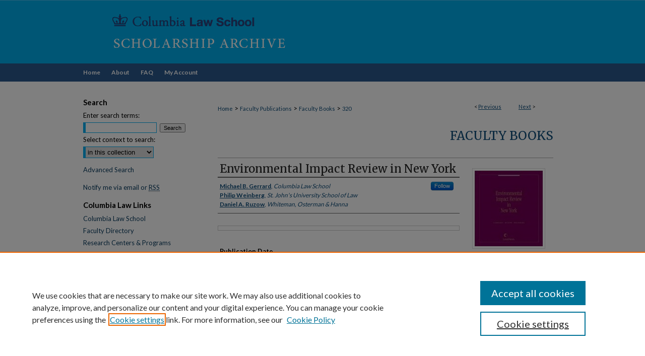

--- FILE ---
content_type: text/html; charset=UTF-8
request_url: https://scholarship.law.columbia.edu/books/320/
body_size: 7785
content:

<!DOCTYPE html>
<html lang="en">
<head><!-- inj yui3-seed: --><script type='text/javascript' src='//cdnjs.cloudflare.com/ajax/libs/yui/3.6.0/yui/yui-min.js'></script><script type='text/javascript' src='//ajax.googleapis.com/ajax/libs/jquery/1.10.2/jquery.min.js'></script><!-- Adobe Analytics --><script type='text/javascript' src='https://assets.adobedtm.com/4a848ae9611a/d0e96722185b/launch-d525bb0064d8.min.js'></script><script type='text/javascript' src=/assets/nr_browser_production.js></script>

<!-- def.1 -->
<meta charset="utf-8">
<meta name="viewport" content="width=device-width">
<title>
"Environmental Impact Review in New York" by Michael B. Gerrard, Philip Weinberg et al.
 </title>


<!-- FILE article_meta-tags.inc --><!-- FILE: /srv/sequoia/main/data/assets/site/article_meta-tags.inc -->
<meta itemprop="name" content="Environmental Impact Review in New York">
<meta property="og:title" content="Environmental Impact Review in New York">
<meta name="twitter:title" content="Environmental Impact Review in New York">
<meta property="article:author" content="Michael B. Gerrard">
<meta name="author" content="Michael B. Gerrard">
<meta property="article:author" content="Philip Weinberg">
<meta name="author" content="Philip Weinberg">
<meta property="article:author" content="Daniel A. Ruzow">
<meta name="author" content="Daniel A. Ruzow">
<meta name="robots" content="noodp, noydir">
<meta name="description" content="An all-encompassing guide to New York&#039;s State Environmental Quality Review Act (SEQRA) and the environmental impact review process that SEQRA generated. This unique publication takes project applicants, opponents, and regulators through every stage of the exacting compliance requirements and procedures of SEQRA and New York City&#039;s Environmental Quality Review (CEQR), as well as the electric power plant siting requirements of the Public Service Law. It discusses how to mesh SEQRA&#039;s requirements with those of other complex federal, state and local laws effectively and efficiently.">
<meta itemprop="description" content="An all-encompassing guide to New York&#039;s State Environmental Quality Review Act (SEQRA) and the environmental impact review process that SEQRA generated. This unique publication takes project applicants, opponents, and regulators through every stage of the exacting compliance requirements and procedures of SEQRA and New York City&#039;s Environmental Quality Review (CEQR), as well as the electric power plant siting requirements of the Public Service Law. It discusses how to mesh SEQRA&#039;s requirements with those of other complex federal, state and local laws effectively and efficiently.">
<meta name="twitter:description" content="An all-encompassing guide to New York&#039;s State Environmental Quality Review Act (SEQRA) and the environmental impact review process that SEQRA generated. This unique publication takes project applicants, opponents, and regulators through every stage of the exacting compliance requirements and procedures of SEQRA and New York City&#039;s Environmental Quality Review (CEQR), as well as the electric power plant siting requirements of the Public Service Law. It discusses how to mesh SEQRA&#039;s requirements with those of other complex federal, state and local laws effectively and efficiently.">
<meta property="og:description" content="An all-encompassing guide to New York&#039;s State Environmental Quality Review Act (SEQRA) and the environmental impact review process that SEQRA generated. This unique publication takes project applicants, opponents, and regulators through every stage of the exacting compliance requirements and procedures of SEQRA and New York City&#039;s Environmental Quality Review (CEQR), as well as the electric power plant siting requirements of the Public Service Law. It discusses how to mesh SEQRA&#039;s requirements with those of other complex federal, state and local laws effectively and efficiently.">
<meta name="keywords" content="Environmental Impact Assessment, New York, Publications, SEQRA, CEQR, electric generating facilities, Quality Review Act">
<meta itemprop="image" content="https://scholarship.law.columbia.edu/books/1319/preview.jpg">
<meta name="twitter:image:src" content="https://scholarship.law.columbia.edu/books/1319/preview.jpg">
<meta property="og:image" content="https://scholarship.law.columbia.edu/books/1319/preview.jpg">
<meta property="og:image:alt" content="Cover image for Environmental Impact Review in New York">
<meta name="bepress_citation_author" content="Gerrard, Michael B.">
<meta name="bepress_citation_author_institution" content="Columbia Law School">
<meta name="bepress_citation_author" content="Weinberg, Philip">
<meta name="bepress_citation_author_institution" content="St. John's University School of Law">
<meta name="bepress_citation_author" content="Ruzow, Daniel A.">
<meta name="bepress_citation_author_institution" content="Whiteman, Osterman & Hanna">
<meta name="bepress_citation_title" content="Environmental Impact Review in New York">
<meta name="bepress_citation_date" content="1990">
<!-- FILE: /srv/sequoia/main/data/assets/site/ir_download_link.inc -->
<!-- FILE: /srv/sequoia/main/data/assets/site/article_meta-tags.inc (cont) -->
<meta name="bepress_citation_abstract_html_url" content="https://scholarship.law.columbia.edu/books/320">
<meta name="bepress_citation_publisher" content="Matthew Bender">
<meta name="bepress_citation_online_date" content="2021/9/20">
<meta name="viewport" content="width=device-width">
<!-- Additional Twitter data -->
<meta name="twitter:card" content="summary">
<!-- Additional Open Graph data -->
<meta property="og:type" content="article">
<meta property="og:url" content="https://scholarship.law.columbia.edu/books/320">
<meta property="og:site_name" content="Scholarship Archive">




<!-- FILE: article_meta-tags.inc (cont) -->
<meta name="bepress_is_article_cover_page" content="1">


<!-- sh.1 -->
<link rel="stylesheet" href="/ir-style.css" type="text/css" media="screen">
<link rel="stylesheet" href="/ir-custom.css" type="text/css" media="screen">
<link rel="stylesheet" href="../ir-custom.css" type="text/css" media="screen">
<link rel="stylesheet" href="/assets/styles/ir-book.css" type="text/css" media="screen">
<link rel="stylesheet" href="/ir-local.css" type="text/css" media="screen">
<link rel="stylesheet" href="../ir-local.css" type="text/css" media="screen">
<link rel="stylesheet" href="/ir-print.css" type="text/css" media="print">
<link type="text/css" rel="stylesheet" href="/assets/floatbox/floatbox.css">
<link rel="alternate" type="application/rss+xml" title="Site Feed" href="/recent.rss">
<link rel="shortcut icon" href="/favicon.ico" type="image/x-icon">
<!--[if IE]>
<link rel="stylesheet" href="/ir-ie.css" type="text/css" media="screen">
<![endif]-->

<!-- JS -->
<script type="text/javascript" src="/assets/scripts/yui-init.pack.js"></script>
<script type="text/javascript" src="/assets/scripts/GalleryControlYUI.pack.js"></script>
<script type="text/javascript" src="/assets/scripts/BackMonitorYUI.pack.js"></script>
<script type="text/javascript" src="/assets/scripts/gallery-init.pack.js"></script>
<script type="text/javascript" src="/assets/footnoteLinks.js"></script>

<!-- end sh.1 -->




<script type="text/javascript">var pageData = {"page":{"environment":"prod","productName":"bpdg","language":"en","name":"ir_book:article","businessUnit":"els:rp:st"},"visitor":{}};</script>

</head>
<body id="geo-series">
<!-- FILE /srv/sequoia/main/data/scholarship.law.columbia.edu/assets/header.pregen --><!-- FILE: /srv/sequoia/main/data/assets/site/mobile_nav.inc --><!--[if !IE]>-->
<script src="/assets/scripts/dc-mobile/dc-responsive-nav.js"></script>

<header id="mobile-nav" class="nav-down device-fixed-height" style="visibility: hidden;">
  
  
  <nav class="nav-collapse">
    <ul>
      <li class="menu-item active device-fixed-width"><a href="https://scholarship.law.columbia.edu" title="Home" data-scroll >Home</a></li>
      <li class="menu-item device-fixed-width"><a href="https://scholarship.law.columbia.edu/do/search/advanced/" title="Search" data-scroll ><i class="icon-search"></i> Search</a></li>
      <li class="menu-item device-fixed-width"><a href="https://scholarship.law.columbia.edu/communities.html" title="Browse" data-scroll >Browse Collections</a></li>
      <li class="menu-item device-fixed-width"><a href="/cgi/myaccount.cgi?context=books" title="My Account" data-scroll >My Account</a></li>
      <li class="menu-item device-fixed-width"><a href="https://scholarship.law.columbia.edu/about.html" title="About" data-scroll >About</a></li>
      <li class="menu-item device-fixed-width"><a href="https://network.bepress.com" title="Digital Commons Network" data-scroll ><img width="16" height="16" alt="DC Network" style="vertical-align:top;" src="/assets/md5images/8e240588cf8cd3a028768d4294acd7d3.png"> Digital Commons Network™</a></li>
    </ul>
  </nav>
</header>

<script src="/assets/scripts/dc-mobile/dc-mobile-nav.js"></script>
<!--<![endif]-->
<!-- FILE: /srv/sequoia/main/data/scholarship.law.columbia.edu/assets/header.pregen (cont) -->



<div id="columbialaw">
	<div id="container">
		<a href="#main" class="skiplink" accesskey="2" >Skip to main content</a>

					
			<div id="header">
				<a href="https://scholarship.law.columbia.edu" id="banner_link" title="Scholarship Archive" >
					<img id="banner_image" alt="Scholarship Archive" width='980' height='126' src="/assets/md5images/14a83f54a1a696114d569390c5975bfc.png">
				</a>	
				
			</div>
					
			<div id="navigation">
				<!-- FILE: /srv/sequoia/main/data/assets/site/ir_navigation.inc --><div id="tabs" role="navigation" aria-label="Main"><ul><li id="tabone"><a href="https://scholarship.law.columbia.edu" title="Home" ><span>Home</span></a></li><li id="tabtwo"><a href="https://scholarship.law.columbia.edu/about.html" title="About" ><span>About</span></a></li><li id="tabthree"><a href="https://scholarship.law.columbia.edu/faq.html" title="FAQ" ><span>FAQ</span></a></li><li id="tabfour"><a href="https://scholarship.law.columbia.edu/cgi/myaccount.cgi?context=books" title="My Account" ><span>My Account</span></a></li></ul></div>


<!-- FILE: /srv/sequoia/main/data/scholarship.law.columbia.edu/assets/header.pregen (cont) -->
			</div>
		

		<div id="wrapper">
			<div id="content">
				<div id="main" class="text">


<div id="ir-book" class="right">


<script type="text/javascript" src="/assets/floatbox/floatbox.js"></script>  
<!-- FILE: /srv/sequoia/main/data/assets/site/article_pager.inc -->

<div id="breadcrumb"><ul id="pager">

                
                 
<li>&lt; <a href="https://scholarship.law.columbia.edu/books/268" class="ignore" >Previous</a></li>
        
        
        

                
                 
<li><a href="https://scholarship.law.columbia.edu/books/68" class="ignore" >Next</a> &gt;</li>
        
        
        
<li>&nbsp;</li></ul><div class="crumbs"><!-- FILE: /srv/sequoia/main/data/assets/site/ir_breadcrumb.inc -->

<div class="crumbs" role="navigation" aria-label="Breadcrumb">
	<p>
	
	
			<a href="https://scholarship.law.columbia.edu" class="ignore" >Home</a>
	
	
	
	
	
	
	
	
	
	
	 <span aria-hidden="true">&gt;</span> 
		<a href="https://scholarship.law.columbia.edu/faculty_publications" class="ignore" >Faculty Publications</a>
	
	
	
	
	
	
	 <span aria-hidden="true">&gt;</span> 
		<a href="https://scholarship.law.columbia.edu/books" class="ignore" >Faculty Books</a>
	
	
	
	
	
	 <span aria-hidden="true">&gt;</span> 
		<a href="https://scholarship.law.columbia.edu/books/320" class="ignore" aria-current="page" >320</a>
	
	
	
	</p>
</div>


<!-- FILE: /srv/sequoia/main/data/assets/site/article_pager.inc (cont) --></div>
</div>
<!-- FILE: /srv/sequoia/main/data/assets/site/ir_book/article/index.html (cont) -->
<!-- FILE: /srv/sequoia/main/data/assets/site/ir_book/article/article_info.inc --><!-- FILE: /srv/sequoia/main/data/assets/site/openurl.inc -->

























<!-- FILE: /srv/sequoia/main/data/assets/site/ir_book/article/article_info.inc (cont) -->
<!-- FILE: /srv/sequoia/main/data/assets/site/ir_download_link.inc -->









	
	
	
    
    
    
	
	
	
	
	
	

<!-- FILE: /srv/sequoia/main/data/assets/site/ir_book/article/article_info.inc (cont) -->
<!-- FILE: /srv/sequoia/main/data/assets/site/ir_book/article/ir_article_header.inc -->


<div id="series-header">
<!-- FILE: /srv/sequoia/main/data/assets/site/ir_book/ir_series_logo.inc -->



 






	
	
	
	
	
	
<!-- FILE: /srv/sequoia/main/data/assets/site/ir_book/article/ir_article_header.inc (cont) --><h2 id="series-title"><a href="https://scholarship.law.columbia.edu/books" >Faculty Books</a></h2></div>
<div style="clear: both">&nbsp;</div>

<div id="sub">
<div id="alpha">
<div id="mbl-cover">
	
	
		<img src="https://scholarship.law.columbia.edu/books/1319/thumbnail.jpg" alt="Environmental Impact Review in New York" class="cover">
	
</div><!-- FILE: /srv/sequoia/main/data/assets/site/ir_book/article/article_info.inc (cont) --><div id='title' class='element'>
<h1>Environmental Impact Review in New York</h1>
</div>
<div class='clear'></div>
<div id='authors' class='element'>
<h2 class='visually-hidden'>Authors</h2>
<p class="author"><a href='https://scholarship.law.columbia.edu/do/search/?q=%28author%3A%22Michael%20B.%20Gerrard%22%20AND%20-bp_author_id%3A%5B%2A%20TO%20%2A%5D%29%20OR%20bp_author_id%3A%28%2261a93667-f88d-4b20-8d68-1fbc084bffa0%22%29&start=0&context=10775250'><strong>Michael B. Gerrard</strong>, <em>Columbia Law School</em></a><a rel="nofollow" href="https://network.bepress.com/api/follow/subscribe?user=YmY4OTdjZWUzNDZjMzA3NA%3D%3D&amp;institution=MGVkNTlhZjY3NjcwMmU4MzZlMzk1MzkwZDE1NjEzZDE%3D&amp;format=html" data-follow-set="user:YmY4OTdjZWUzNDZjMzA3NA== institution:MGVkNTlhZjY3NjcwMmU4MzZlMzk1MzkwZDE1NjEzZDE=" title="Follow Michael B. Gerrard" class="btn followable">Follow</a><br />
<a href='https://scholarship.law.columbia.edu/do/search/?q=author%3A%22Philip%20Weinberg%22&start=0&context=10775250'><strong>Philip Weinberg</strong>, <em>St. John's University School of Law</em></a><br />
<a href='https://scholarship.law.columbia.edu/do/search/?q=author%3A%22Daniel%20A.%20Ruzow%22&start=0&context=10775250'><strong>Daniel A. Ruzow</strong>, <em>Whiteman, Osterman & Hanna</em></a><br />
</p></div>
<div class='clear'></div>
<div id='file_list' class='element'>
<h2 class="field-heading visually-hidden">Files</h2>
<div id="file-list">
</div><!-- file-list -->
</div>
<div class='clear'></div>
<div id='publication_date' class='element'>
<h2 class='field-heading'>Publication Date</h2>
<p>1990</p>
</div>
<div class='clear'></div>
<div id='abstract' class='element'>
<h2 class='field-heading'>Description</h2>
<p>An all-encompassing guide to New York's State Environmental Quality Review Act (SEQRA) and the environmental impact review process that SEQRA generated. This unique publication takes project applicants, opponents, and regulators through every stage of the exacting compliance requirements and procedures of SEQRA and New York City's Environmental Quality Review (CEQR), as well as the electric power plant siting requirements of the Public Service Law. It discusses how to mesh SEQRA's requirements with those of other complex federal, state and local laws effectively and efficiently.</p>
</div>
<div class='clear'></div>
<div id='bp_categories' class='element'>
<h2 class='field-heading'>Disciplines</h2>
<p>Environmental Law | Law</p>
</div>
<div class='clear'></div>
<div id='publisher' class='element'>
<h2 class='field-heading'>Publisher</h2>
<p>Matthew Bender</p>
</div>
<div class='clear'></div>
<div id='city' class='element'>
<h2 class='field-heading'>City</h2>
<p>New York, NY</p>
</div>
<div class='clear'></div>
<div id='comments' class='element'>
<h2 class='field-heading'>Comments</h2>
<p>Also available as an <a href="https://clio.columbia.edu/catalog/in00033800654" target="_blank">eBook</a> (Columbia Law School affiliates only).</p>
</div>
<div class='clear'></div>
<div id='center_program' class='element'>
<h2 class='field-heading'>Center/Program</h2>
<p>Sabin Center for Climate Change Law</p>
</div>
<div class='clear'></div>
<div id='recommended_citation' class='element'>
<h2 class='field-heading'>Recommended Citation</h2>
<!-- FILE: /srv/sequoia/main/data/journals/scholarship.law.columbia.edu/books/assets/ir_citation.inc --><p>
    Gerrard, Michael B.; Weinberg, Philip; and Ruzow, Daniel A., "Environmental Impact Review in New York" (1990). <em>Faculty Books</em>.  320.
    <br>
    
    
        https://scholarship.law.columbia.edu/books/320
    
</p>
<!-- FILE: /srv/sequoia/main/data/assets/site/ir_book/article/article_info.inc (cont) --></div>
<div class='clear'></div>
<div id='center_link' class='element'>
<h2 class='field-heading'></h2>
<p><strong>For information and resources from the Sabin Center for Climate Change Law, please visit us <a href="https://climate.law.columbia.edu/" target="_blank">here</a>.</strong></p>
</div>
<div class='clear'></div>
</div>
    </div>
    <div id='beta_7-3'>
<!-- FILE: /srv/sequoia/main/data/assets/site/info_box_7_3.inc --><!-- FILE: /srv/sequoia/main/data/assets/site/openurl.inc -->

























<!-- FILE: /srv/sequoia/main/data/assets/site/info_box_7_3.inc (cont) -->
<!-- FILE: /srv/sequoia/main/data/assets/site/ir_download_link.inc -->









	
	
	
    
    
    
	
	
	
	
	
	

<!-- FILE: /srv/sequoia/main/data/assets/site/info_box_7_3.inc (cont) -->

	<!-- FILE: /srv/sequoia/main/data/assets/site/info_box_book_image.inc --><div id="cover-img" class="aside">
	<img src="https://scholarship.law.columbia.edu/books/1319/thumbnail.jpg" alt="Environmental Impact Review in New York" class="cover"> 
</div>
<!-- FILE: /srv/sequoia/main/data/assets/site/info_box_7_3.inc (cont) -->
	<!-- FILE: /srv/sequoia/main/data/assets/site/info_box_book_buy.inc -->
<!-- FILE: /srv/sequoia/main/data/assets/site/info_box_7_3.inc (cont) -->


<!-- FILE: /srv/sequoia/main/data/journals/scholarship.law.columbia.edu/books/assets/info_box_custom_upper.inc -->


    <p class="ctlg"><a href="https://clio.columbia.edu/catalog/in00033613936" title="Catalog Record" target="_blank" class="btn" ><i class="icon-book"></i> Find in Library</a><br></p>
    
    <p>&nbsp;</p>
    
    <p class="ctlg"><a href="https://www.worldcat.org/title/476957027" title="WorldCat" target="_blank" class="btn" ><i class="icon-search"></i> Find in WorldCat</a><br></p>
    <p>&nbsp;</p>
    
    <p class="ctlg"><br></p>
    
    
<!-- FILE: /srv/sequoia/main/data/assets/site/info_box_7_3.inc (cont) -->
<!-- FILE: /srv/sequoia/main/data/assets/site/info_box_openurl.inc -->
<!-- FILE: /srv/sequoia/main/data/assets/site/info_box_7_3.inc (cont) -->

<!-- FILE: /srv/sequoia/main/data/assets/site/info_box_article_metrics.inc -->






<div id="article-stats" class="aside hidden">

    <p class="article-downloads-wrapper hidden"><span id="article-downloads"></span> DOWNLOADS</p>
    <p class="article-stats-date hidden">Since September 20, 2021</p>

    <p class="article-plum-metrics">
        <a href="https://plu.mx/plum/a/?repo_url=https://scholarship.law.columbia.edu/books/320" class="plumx-plum-print-popup plum-bigben-theme" data-badge="true" data-hide-when-empty="true" ></a>
    </p>
</div>
<script type="text/javascript" src="//cdn.plu.mx/widget-popup.js"></script>





<!-- Article Download Counts -->
<script type="text/javascript" src="/assets/scripts/article-downloads.pack.js"></script>
<script type="text/javascript">
    insertDownloads(24930986);
</script>


<!-- Add border to Plum badge & download counts when visible -->
<script>
// bind to event when PlumX widget loads
jQuery('body').bind('plum:widget-load', function(e){
// if Plum badge is visible
  if (jQuery('.PlumX-Popup').length) {
// remove 'hidden' class
  jQuery('#article-stats').removeClass('hidden');
  jQuery('.article-stats-date').addClass('plum-border');
  }
});
// bind to event when page loads
jQuery(window).bind('load',function(e){
// if DC downloads are visible
  if (jQuery('#article-downloads').text().length > 0) {
// add border to aside
  jQuery('#article-stats').removeClass('hidden');
  }
});
</script>



<!-- Adobe Analytics: Download Click Tracker -->
<script>

$(function() {

  // Download button click event tracker for PDFs
  $(".aside.download-button").on("click", "a#pdf", function(event) {
    pageDataTracker.trackEvent('navigationClick', {
      link: {
          location: 'aside download-button',
          name: 'pdf'
      }
    });
  });

  // Download button click event tracker for native files
  $(".aside.download-button").on("click", "a#native", function(event) {
    pageDataTracker.trackEvent('navigationClick', {
        link: {
            location: 'aside download-button',
            name: 'native'
        }
     });
  });

});

</script>
<!-- FILE: /srv/sequoia/main/data/assets/site/info_box_7_3.inc (cont) -->



	<!-- FILE: /srv/sequoia/main/data/assets/site/info_box_disciplines.inc -->




	
		
	



<!-- FILE: /srv/sequoia/main/data/assets/site/info_box_7_3.inc (cont) -->

<!-- FILE: /srv/sequoia/main/data/assets/site/bookmark_widget.inc -->

<div id="share" class="aside">
<h2>Share</h2>
	
	<div class="a2a_kit a2a_kit_size_24 a2a_default_style">
    	<a class="a2a_button_facebook"></a>
    	<a class="a2a_button_linkedin"></a>
		<a class="a2a_button_whatsapp"></a>
		<a class="a2a_button_email"></a>
    	<a class="a2a_dd"></a>
    	<script async src="https://static.addtoany.com/menu/page.js"></script>
	</div>
</div>

<!-- FILE: /srv/sequoia/main/data/assets/site/info_box_7_3.inc (cont) -->
<!-- FILE: /srv/sequoia/main/data/assets/site/info_box_geolocate.inc --><!-- FILE: /srv/sequoia/main/data/assets/site/ir_geolocate_enabled_and_displayed.inc -->

<!-- FILE: /srv/sequoia/main/data/assets/site/info_box_geolocate.inc (cont) -->

<!-- FILE: /srv/sequoia/main/data/assets/site/info_box_7_3.inc (cont) -->

	<!-- FILE: /srv/sequoia/main/data/assets/site/zotero_coins.inc -->

<span class="Z3988" title="ctx_ver=Z39.88-2004&amp;rft_val_fmt=info%3Aofi%2Ffmt%3Akev%3Amtx%3Ajournal&amp;rft_id=https%3A%2F%2Fscholarship.law.columbia.edu%2Fbooks%2F320&amp;rft.atitle=Environmental%20Impact%20Review%20in%20New%20York&amp;rft.aufirst=Michael&amp;rft.aulast=Gerrard&amp;rft.au=Philip%20Weinberg&amp;rft.au=Daniel%20Ruzow&amp;rft.jtitle=Faculty%20Books&amp;rft.date=1990-01-01">COinS</span>
<!-- FILE: /srv/sequoia/main/data/assets/site/info_box_7_3.inc (cont) -->

<!-- FILE: /srv/sequoia/main/data/assets/site/info_box_custom_lower.inc -->
<!-- FILE: /srv/sequoia/main/data/assets/site/info_box_7_3.inc (cont) -->
<!-- FILE: /srv/sequoia/main/data/assets/site/ir_book/article/article_info.inc (cont) --></div>

<div class='clear'>&nbsp;</div>
<!-- FILE: /srv/sequoia/main/data/journals/scholarship.law.columbia.edu/books/assets/article/ir_article_custom_fields.inc --><div id='alpha'>
<div id='custom-fields'>
		
	</div>
	</div><!-- FILE: /srv/sequoia/main/data/assets/site/ir_book/article/article_info.inc (cont) -->

<!-- FILE: /srv/sequoia/main/data/assets/site/ir_book/article/index.html (cont) -->
</div> <!-- Close ir-book container -->
<!-- FILE /srv/sequoia/main/data/assets/site/footer.pregen --></div>
	<div class="verticalalign">&nbsp;</div>
	<div class="clear">&nbsp;</div>

</div>

	<div id="sidebar" role="complementary">
	<!-- FILE: /srv/sequoia/main/data/assets/site/ir_sidebar_7_8.inc -->

	<!-- FILE: /srv/sequoia/main/data/assets/site/ir_sidebar_sort_sba.inc --><!-- FILE: /srv/sequoia/main/data/assets/site/ir_sidebar_custom_upper_7_8.inc -->

<!-- FILE: /srv/sequoia/main/data/assets/site/ir_sidebar_sort_sba.inc (cont) -->
<!-- FILE: /srv/sequoia/main/data/assets/site/ir_sidebar_search_7_8.inc --><h2>Search</h2>


	
<form method='get' action='https://scholarship.law.columbia.edu/do/search/' id="sidebar-search">
	<label for="search" accesskey="4">
		Enter search terms:
	</label>
		<div>
			<span class="border">
				<input type="text" name='q' class="search" id="search">
			</span> 
			<input type="submit" value="Search" class="searchbutton" style="font-size:11px;">
		</div>
	<label for="context">
		Select context to search:
	</label> 
		<div>
			<span class="border">
				<select name="fq" id="context">
					
					
					
						<option value='virtual_ancestor_link:"https://scholarship.law.columbia.edu/books"'>in this collection</option>
					
					
					<option value='virtual_ancestor_link:"https://scholarship.law.columbia.edu"'>In This Archive</option>
					<option value='virtual_ancestor_link:"http:/"'>Across All Archives</option>
				</select>
			</span>
		</div>
</form>

<p class="advanced">
	
	
		<a href="https://scholarship.law.columbia.edu/do/search/advanced/?fq=virtual_ancestor_link:%22https://scholarship.law.columbia.edu/books%22" >
			Advanced Search
		</a>
	
</p>
<!-- FILE: /srv/sequoia/main/data/assets/site/ir_sidebar_sort_sba.inc (cont) -->
<!-- FILE: /srv/sequoia/main/data/assets/site/ir_sidebar_notify_7_8.inc -->


	<ul id="side-notify">
		<li class="notify">
			<a href="https://scholarship.law.columbia.edu/books/announcements.html" title="Email or RSS Notifications" >
				Notify me via email or <acronym title="Really Simple Syndication">RSS</acronym>
			</a>
		</li>
	</ul>



<!-- FILE: /srv/sequoia/main/data/assets/site/urc_badge.inc -->






<!-- FILE: /srv/sequoia/main/data/assets/site/ir_sidebar_notify_7_8.inc (cont) -->

<!-- FILE: /srv/sequoia/main/data/assets/site/ir_sidebar_sort_sba.inc (cont) -->
<!-- FILE: /srv/sequoia/main/data/scholarship.law.columbia.edu/assets/ir_sidebar_custom_middle_7_8.inc --><div id="sb-custom-middle">
    <h2 class="sb-custom-title">Columbia Law Links</h2>
        <ul class="sb-custom-ul">
            <li class="sb-custom-li">
                <a href="https://www.law.columbia.edu/" target="_blank" >
                    Columbia Law School
                </a>
            </li>
            <li class="sb-custom-li">
                <a href="https://www.law.columbia.edu/faculty-and-scholarship/all-faculty?type=23" target="_blank" >
                    Faculty Directory
                </a>
            </li>
            <li class="sb-custom-li">
                <a href="https://www.law.columbia.edu/faculty-scholarship/research-centers-and-programs" target="_blank" >
                    Research Centers & Programs
                </a>
            </li>
            
             <li class="sb-custom-li">
                <a href="https://www.law.columbia.edu/community-life/student-life/student-journals" target="_blank" >
                    Student Journals
                </a>
            </li>
            
            <li class="sb-custom-li">
                <a href="https://www.law.columbia.edu/community-life/student-life/student-organizations-journals" target="_blank" >
                    Student Organizations
                </a>
            </li>
            <li class="sb-custom-li">
                <a href="https://www.law.columbia.edu/library" target="_blank" >
                    Columbia Law Library
                </a>
            </li>
        </ul>
</div>
<!-- FILE: /srv/sequoia/main/data/assets/site/ir_sidebar_sort_sba.inc (cont) -->
<!-- FILE: /srv/sequoia/main/data/scholarship.law.columbia.edu/assets/ir_sidebar_browse.inc --><h2>Browse</h2>
<ul id="side-browse">


<li class="collections"><a href="https://scholarship.law.columbia.edu/communities.html" title="Browse by Collections" >Collections</a></li>
<li class="discipline-browser"><a href="https://scholarship.law.columbia.edu/do/discipline_browser/disciplines" title="Browse by All Disciplines" >All Disciplines</a></li>

<li><a href="https://scholarship.law.columbia.edu/do/discipline_browser/disciplines?discipline_key=578" >Law
Disciplines</a></li>

<li class="author"><a href="https://scholarship.law.columbia.edu/authors.html" title="Browse by Author" >All Authors</a></li>

<li><a href="https://scholarship.law.columbia.edu/columbialawauthors.html" >Columbia Law
Authors</a></li>



</ul>
<!-- FILE: /srv/sequoia/main/data/assets/site/ir_sidebar_sort_sba.inc (cont) -->
<!-- FILE: /srv/sequoia/main/data/assets/site/ir_sidebar_author_7_8.inc --><h2>Author Corner</h2>






	<ul id="side-author">
		<li class="faq">
			<a href="https://scholarship.law.columbia.edu/faq.html" title="Author FAQ" >
				Author FAQ
			</a>
		</li>
		
		
		
	</ul>


<!-- FILE: /srv/sequoia/main/data/assets/site/ir_sidebar_sort_sba.inc (cont) -->
<!-- FILE: /srv/sequoia/main/data/assets/site/ir_sidebar_custom_lower_7_8.inc --><!-- FILE: /srv/sequoia/main/data/assets/site/ir_sidebar_homepage_links_7_8.inc -->

<!-- FILE: /srv/sequoia/main/data/assets/site/ir_sidebar_custom_lower_7_8.inc (cont) -->
	



<!-- FILE: /srv/sequoia/main/data/assets/site/ir_sidebar_sort_sba.inc (cont) -->
<!-- FILE: /srv/sequoia/main/data/assets/site/ir_sidebar_sw_links_7_8.inc -->

	
		
	


	<!-- FILE: /srv/sequoia/main/data/assets/site/ir_sidebar_sort_sba.inc (cont) -->

<!-- FILE: /srv/sequoia/main/data/assets/site/ir_sidebar_geolocate.inc --><!-- FILE: /srv/sequoia/main/data/assets/site/ir_geolocate_enabled_and_displayed.inc -->

<!-- FILE: /srv/sequoia/main/data/assets/site/ir_sidebar_geolocate.inc (cont) -->

<!-- FILE: /srv/sequoia/main/data/assets/site/ir_sidebar_sort_sba.inc (cont) -->
<!-- FILE: /srv/sequoia/main/data/assets/site/ir_sidebar_custom_lowest_7_8.inc -->


<!-- FILE: /srv/sequoia/main/data/assets/site/ir_sidebar_sort_sba.inc (cont) -->
<!-- FILE: /srv/sequoia/main/data/assets/site/ir_sidebar_7_8.inc (cont) -->

		



<!-- FILE: /srv/sequoia/main/data/assets/site/footer.pregen (cont) -->
	<div class="verticalalign">&nbsp;</div>
	</div>

</div>

<!-- FILE: /srv/sequoia/main/data/assets/site/ir_footer_content.inc --><div id="footer" role="contentinfo">
	
	
	<!-- FILE: /srv/sequoia/main/data/assets/site/ir_bepress_logo.inc --><div id="bepress">

<a href="https://www.elsevier.com/solutions/digital-commons" title="Elsevier - Digital Commons" >
	<em>Elsevier - Digital Commons</em>
</a>

</div>
<!-- FILE: /srv/sequoia/main/data/assets/site/ir_footer_content.inc (cont) -->
	<p>
		<a href="https://scholarship.law.columbia.edu" title="Home page" accesskey="1" >Home</a> | 
		<a href="https://scholarship.law.columbia.edu/about.html" title="About" >About</a> | 
		<a href="https://scholarship.law.columbia.edu/faq.html" title="FAQ" >FAQ</a> | 
		<a href="/cgi/myaccount.cgi?context=books" title="My Account Page" accesskey="3" >My Account</a> | 
		<a href="https://scholarship.law.columbia.edu/accessibility.html" title="Accessibility Statement" accesskey="0" >Accessibility Statement</a>
	</p>
	<p>
	
	
		<a class="secondary-link" href="https://www.elsevier.com/legal/privacy-policy" title="Privacy Policy" >Privacy</a>
	
		<a class="secondary-link" href="https://www.elsevier.com/legal/elsevier-website-terms-and-conditions" title="Copyright Policy" >Copyright</a>	
	</p> 
	
</div>

<!-- FILE: /srv/sequoia/main/data/assets/site/footer.pregen (cont) -->

</div>
</div>

<!-- FILE: /srv/sequoia/main/data/scholarship.law.columbia.edu/assets/ir_analytics.inc --><!-- Google tag (gtag.js) --> 
<script async src="https://www.googletagmanager.com/gtag/js?id=G-LBN27R0EFB"></script> 
<script> 
  window.dataLayer = window.dataLayer || []; 
  function gtag(){dataLayer.push(arguments);} 
  gtag('js', new Date()); 
  gtag('config', 'G-LBN27R0EFB'); 
</script>
<!-- FILE: /srv/sequoia/main/data/assets/site/footer.pregen (cont) -->

<script type='text/javascript' src='/assets/scripts/bpbootstrap-20160726.pack.js'></script><script type='text/javascript'>BPBootstrap.init({appendCookie:''})</script></body></html>
